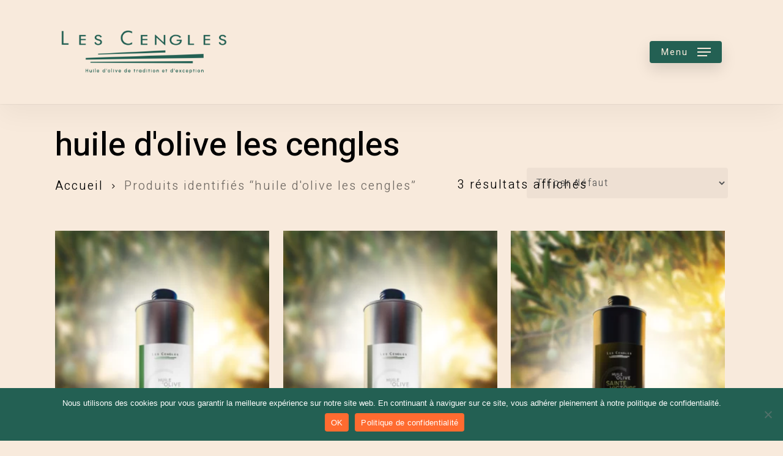

--- FILE ---
content_type: text/html; charset=UTF-8
request_url: https://moulinlescengles.fr/etiquette-produit/huile-dolive-les-cengles/
body_size: 14412
content:
<!doctype html>
<html lang="fr-FR" class="no-js">
<head>
	<meta charset="UTF-8">
	<meta name="viewport" content="width=device-width, initial-scale=1, maximum-scale=1, user-scalable=0" />
<!-- MapPress Easy Google Maps Version:2.95.9 (https://www.mappresspro.com) -->
<meta name='robots' content='index, follow, max-image-preview:large, max-snippet:-1, max-video-preview:-1' />

	<!-- This site is optimized with the Yoast SEO plugin v26.8 - https://yoast.com/product/yoast-seo-wordpress/ -->
	<title>Archives des huile d&#039;olive les cengles | MOULIN LES CENGLES | HUILE D&#039;OLIVE | ROUSSET</title>
	<link rel="canonical" href="https://moulinlescengles.fr/etiquette-produit/huile-dolive-les-cengles/" />
	<meta property="og:locale" content="fr_FR" />
	<meta property="og:type" content="article" />
	<meta property="og:title" content="Archives des huile d&#039;olive les cengles | MOULIN LES CENGLES | HUILE D&#039;OLIVE | ROUSSET" />
	<meta property="og:url" content="https://moulinlescengles.fr/etiquette-produit/huile-dolive-les-cengles/" />
	<meta property="og:site_name" content="MOULIN LES CENGLES | HUILE D&#039;OLIVE | ROUSSET" />
	<meta name="twitter:card" content="summary_large_image" />
	<script type="application/ld+json" class="yoast-schema-graph">{"@context":"https://schema.org","@graph":[{"@type":"CollectionPage","@id":"https://moulinlescengles.fr/etiquette-produit/huile-dolive-les-cengles/","url":"https://moulinlescengles.fr/etiquette-produit/huile-dolive-les-cengles/","name":"Archives des huile d'olive les cengles | MOULIN LES CENGLES | HUILE D&#039;OLIVE | ROUSSET","isPartOf":{"@id":"https://moulinlescengles.fr/#website"},"primaryImageOfPage":{"@id":"https://moulinlescengles.fr/etiquette-produit/huile-dolive-les-cengles/#primaryimage"},"image":{"@id":"https://moulinlescengles.fr/etiquette-produit/huile-dolive-les-cengles/#primaryimage"},"thumbnailUrl":"https://moulinlescengles.fr/wp-content/uploads/2023/07/fruite-vert-1L-IMG_7258_jpg-copy.webp","breadcrumb":{"@id":"https://moulinlescengles.fr/etiquette-produit/huile-dolive-les-cengles/#breadcrumb"},"inLanguage":"fr-FR"},{"@type":"ImageObject","inLanguage":"fr-FR","@id":"https://moulinlescengles.fr/etiquette-produit/huile-dolive-les-cengles/#primaryimage","url":"https://moulinlescengles.fr/wp-content/uploads/2023/07/fruite-vert-1L-IMG_7258_jpg-copy.webp","contentUrl":"https://moulinlescengles.fr/wp-content/uploads/2023/07/fruite-vert-1L-IMG_7258_jpg-copy.webp","width":726,"height":968,"caption":"Huile d'Olive Fruité Vert | Moulin Les Cengles | Aix-en-Provence | Bidon 1L"},{"@type":"BreadcrumbList","@id":"https://moulinlescengles.fr/etiquette-produit/huile-dolive-les-cengles/#breadcrumb","itemListElement":[{"@type":"ListItem","position":1,"name":"Accueil","item":"https://moulinlescengles.fr/"},{"@type":"ListItem","position":2,"name":"huile d'olive les cengles"}]},{"@type":"WebSite","@id":"https://moulinlescengles.fr/#website","url":"https://moulinlescengles.fr/","name":"MOULIN LES CENGLES | HUILE D'OLIVE | ROUSSET","description":"Moulin à Huile à Rousset | Huile d&#039;olive de Provence","publisher":{"@id":"https://moulinlescengles.fr/#organization"},"potentialAction":[{"@type":"SearchAction","target":{"@type":"EntryPoint","urlTemplate":"https://moulinlescengles.fr/?s={search_term_string}"},"query-input":{"@type":"PropertyValueSpecification","valueRequired":true,"valueName":"search_term_string"}}],"inLanguage":"fr-FR"},{"@type":"Organization","@id":"https://moulinlescengles.fr/#organization","name":"MOULIN LES CENGLES | HUILE D'OLIVE | ROUSSET","url":"https://moulinlescengles.fr/","logo":{"@type":"ImageObject","inLanguage":"fr-FR","@id":"https://moulinlescengles.fr/#/schema/logo/image/","url":"https://moulinlescengles.fr/wp-content/uploads/2022/10/logo-vert-site-ok.png","contentUrl":"https://moulinlescengles.fr/wp-content/uploads/2022/10/logo-vert-site-ok.png","width":1500,"height":388,"caption":"MOULIN LES CENGLES | HUILE D'OLIVE | ROUSSET"},"image":{"@id":"https://moulinlescengles.fr/#/schema/logo/image/"},"sameAs":["https://www.facebook.com/profile.php?id=100061948034796"]}]}</script>
	<!-- / Yoast SEO plugin. -->


<link rel='dns-prefetch' href='//fonts.googleapis.com' />
<link rel="alternate" type="application/rss+xml" title="MOULIN LES CENGLES | HUILE D&#039;OLIVE | ROUSSET &raquo; Flux" href="https://moulinlescengles.fr/feed/" />
<link rel="alternate" type="application/rss+xml" title="MOULIN LES CENGLES | HUILE D&#039;OLIVE | ROUSSET &raquo; Flux des commentaires" href="https://moulinlescengles.fr/comments/feed/" />
<link rel="alternate" type="application/rss+xml" title="Flux pour MOULIN LES CENGLES | HUILE D&#039;OLIVE | ROUSSET &raquo; huile d&#039;olive les cengles Étiquette" href="https://moulinlescengles.fr/etiquette-produit/huile-dolive-les-cengles/feed/" />
		<style>
			.lazyload,
			.lazyloading {
				max-width: 100%;
			}
		</style>
		<link rel="preload" href="https://moulinlescengles.fr/wp-content/themes/salient/css/fonts/icomoon.woff?v=1.6" as="font" type="font/woff" crossorigin="anonymous"><style id='wp-img-auto-sizes-contain-inline-css' type='text/css'>
img:is([sizes=auto i],[sizes^="auto," i]){contain-intrinsic-size:3000px 1500px}
/*# sourceURL=wp-img-auto-sizes-contain-inline-css */
</style>
<link rel='stylesheet' id='cookie-notice-front-css' href='https://moulinlescengles.fr/wp-content/plugins/cookie-notice/css/front.min.css?ver=2.5.11' type='text/css' media='all' />
<link rel='stylesheet' id='mappress-leaflet-css' href='https://moulinlescengles.fr/wp-content/plugins/mappress-google-maps-for-wordpress/lib/leaflet/leaflet.css?ver=1.7.1' type='text/css' media='all' />
<link rel='stylesheet' id='mappress-css' href='https://moulinlescengles.fr/wp-content/plugins/mappress-google-maps-for-wordpress/css/mappress.css?ver=2.95.9' type='text/css' media='all' />
<link rel='stylesheet' id='woocommerce-layout-css' href='https://moulinlescengles.fr/wp-content/plugins/woocommerce/assets/css/woocommerce-layout.css?ver=10.4.3' type='text/css' media='all' />
<link rel='stylesheet' id='woocommerce-smallscreen-css' href='https://moulinlescengles.fr/wp-content/plugins/woocommerce/assets/css/woocommerce-smallscreen.css?ver=10.4.3' type='text/css' media='only screen and (max-width: 768px)' />
<link rel='stylesheet' id='woocommerce-general-css' href='https://moulinlescengles.fr/wp-content/plugins/woocommerce/assets/css/woocommerce.css?ver=10.4.3' type='text/css' media='all' />
<style id='woocommerce-inline-inline-css' type='text/css'>
.woocommerce form .form-row .required { visibility: visible; }
/*# sourceURL=woocommerce-inline-inline-css */
</style>
<link rel='stylesheet' id='salient-grid-system-css' href='https://moulinlescengles.fr/wp-content/themes/salient/css/build/grid-system.css?ver=17.3.0' type='text/css' media='all' />
<link rel='stylesheet' id='main-styles-css' href='https://moulinlescengles.fr/wp-content/themes/salient/css/build/style.css?ver=17.3.0' type='text/css' media='all' />
<link rel='stylesheet' id='nectar-header-perma-transparent-css' href='https://moulinlescengles.fr/wp-content/themes/salient/css/build/header/header-perma-transparent.css?ver=17.3.0' type='text/css' media='all' />
<link rel='stylesheet' id='nectar_default_font_open_sans-css' href='https://fonts.googleapis.com/css?family=Open+Sans%3A300%2C400%2C600%2C700&#038;subset=latin%2Clatin-ext&#038;display=swap' type='text/css' media='all' />
<link rel='stylesheet' id='nectar-blog-auto-masonry-meta-overlaid-spaced-css' href='https://moulinlescengles.fr/wp-content/themes/salient/css/build/blog/auto-masonry-meta-overlaid-spaced.css?ver=17.3.0' type='text/css' media='all' />
<link rel='stylesheet' id='responsive-css' href='https://moulinlescengles.fr/wp-content/themes/salient/css/build/responsive.css?ver=17.3.0' type='text/css' media='all' />
<link rel='stylesheet' id='nectar-product-style-classic-css' href='https://moulinlescengles.fr/wp-content/themes/salient/css/build/third-party/woocommerce/product-style-classic.css?ver=17.3.0' type='text/css' media='all' />
<link rel='stylesheet' id='woocommerce-css' href='https://moulinlescengles.fr/wp-content/themes/salient/css/build/woocommerce.css?ver=17.3.0' type='text/css' media='all' />
<link rel='stylesheet' id='skin-material-css' href='https://moulinlescengles.fr/wp-content/themes/salient/css/build/skin-material.css?ver=17.3.0' type='text/css' media='all' />
<link rel='stylesheet' id='salient-wp-menu-dynamic-css' href='https://moulinlescengles.fr/wp-content/uploads/salient/menu-dynamic.css?ver=22201' type='text/css' media='all' />
<link rel='stylesheet' id='nectar-widget-posts-css' href='https://moulinlescengles.fr/wp-content/themes/salient/css/build/elements/widget-nectar-posts.css?ver=17.3.0' type='text/css' media='all' />
<link rel='stylesheet' id='dynamic-css-css' href='https://moulinlescengles.fr/wp-content/themes/salient/css/salient-dynamic-styles.css?ver=58336' type='text/css' media='all' />
<style id='dynamic-css-inline-css' type='text/css'>
#header-space{background-color:#f8eadc}@media only screen and (min-width:1000px){body #ajax-content-wrap.no-scroll{min-height:calc(100vh - 170px);height:calc(100vh - 170px)!important;}}@media only screen and (min-width:1000px){#page-header-wrap.fullscreen-header,#page-header-wrap.fullscreen-header #page-header-bg,html:not(.nectar-box-roll-loaded) .nectar-box-roll > #page-header-bg.fullscreen-header,.nectar_fullscreen_zoom_recent_projects,#nectar_fullscreen_rows:not(.afterLoaded) > div{height:calc(100vh - 169px);}.wpb_row.vc_row-o-full-height.top-level,.wpb_row.vc_row-o-full-height.top-level > .col.span_12{min-height:calc(100vh - 169px);}html:not(.nectar-box-roll-loaded) .nectar-box-roll > #page-header-bg.fullscreen-header{top:170px;}.nectar-slider-wrap[data-fullscreen="true"]:not(.loaded),.nectar-slider-wrap[data-fullscreen="true"]:not(.loaded) .swiper-container{height:calc(100vh - 168px)!important;}.admin-bar .nectar-slider-wrap[data-fullscreen="true"]:not(.loaded),.admin-bar .nectar-slider-wrap[data-fullscreen="true"]:not(.loaded) .swiper-container{height:calc(100vh - 168px - 32px)!important;}}.admin-bar[class*="page-template-template-no-header"] .wpb_row.vc_row-o-full-height.top-level,.admin-bar[class*="page-template-template-no-header"] .wpb_row.vc_row-o-full-height.top-level > .col.span_12{min-height:calc(100vh - 32px);}body[class*="page-template-template-no-header"] .wpb_row.vc_row-o-full-height.top-level,body[class*="page-template-template-no-header"] .wpb_row.vc_row-o-full-height.top-level > .col.span_12{min-height:100vh;}@media only screen and (max-width:999px){.using-mobile-browser #nectar_fullscreen_rows:not(.afterLoaded):not([data-mobile-disable="on"]) > div{height:calc(100vh - 196px);}.using-mobile-browser .wpb_row.vc_row-o-full-height.top-level,.using-mobile-browser .wpb_row.vc_row-o-full-height.top-level > .col.span_12,[data-permanent-transparent="1"].using-mobile-browser .wpb_row.vc_row-o-full-height.top-level,[data-permanent-transparent="1"].using-mobile-browser .wpb_row.vc_row-o-full-height.top-level > .col.span_12{min-height:calc(100vh - 196px);}html:not(.nectar-box-roll-loaded) .nectar-box-roll > #page-header-bg.fullscreen-header,.nectar_fullscreen_zoom_recent_projects,.nectar-slider-wrap[data-fullscreen="true"]:not(.loaded),.nectar-slider-wrap[data-fullscreen="true"]:not(.loaded) .swiper-container,#nectar_fullscreen_rows:not(.afterLoaded):not([data-mobile-disable="on"]) > div{height:calc(100vh - 143px);}.wpb_row.vc_row-o-full-height.top-level,.wpb_row.vc_row-o-full-height.top-level > .col.span_12{min-height:calc(100vh - 143px);}body[data-transparent-header="false"] #ajax-content-wrap.no-scroll{min-height:calc(100vh - 143px);height:calc(100vh - 143px);}}.post-type-archive-product.woocommerce .container-wrap,.tax-product_cat.woocommerce .container-wrap{background-color:#f6f6f6;}.woocommerce.single-product #single-meta{position:relative!important;top:0!important;margin:0;left:8px;height:auto;}.woocommerce.single-product #single-meta:after{display:block;content:" ";clear:both;height:1px;}.woocommerce ul.products li.product.material,.woocommerce-page ul.products li.product.material{background-color:#ffffff;}.woocommerce ul.products li.product.minimal .product-wrap,.woocommerce ul.products li.product.minimal .background-color-expand,.woocommerce-page ul.products li.product.minimal .product-wrap,.woocommerce-page ul.products li.product.minimal .background-color-expand{background-color:#ffffff;}#ajax-content-wrap .vc_row.inner_row.left_padding_200px .row_col_wrap_12_inner,.nectar-global-section .vc_row.inner_row.left_padding_200px .row_col_wrap_12_inner{padding-left:200px;}#ajax-content-wrap .vc_row.inner_row.right_padding_200px .row_col_wrap_12_inner,.nectar-global-section .vc_row.inner_row.right_padding_200px .row_col_wrap_12_inner{padding-right:200px;}.img-with-aniamtion-wrap.custom-width-30pct .inner{max-width:30%;}.img-with-aniamtion-wrap[data-max-width="custom"].center .inner{display:inline-block;}@media only screen and (max-width:690px){.divider-wrap.height_phone_25px > .divider{height:25px!important;}}@media only screen and (max-width:690px){.divider-wrap.height_phone_50px > .divider{height:50px!important;}}@media only screen and (max-width:690px){body .img-with-aniamtion-wrap.custom-width-phone-90pct .inner{max-width:90%;}}@media only screen and (max-width:690px){.wpb_row.reverse_columns_row_phone .row_col_wrap_12,.wpb_row.inner_row.reverse_columns_row_phone .row_col_wrap_12_inner{flex-direction:row-reverse;}.wpb_row.reverse_columns_column_phone .row_col_wrap_12,.wpb_row.inner_row.reverse_columns_column_phone .row_col_wrap_12_inner{flex-direction:column-reverse;}.wpb_row.reverse_columns_column_phone:not([data-column-margin="none"]):not(.full-width-content) > .row_col_wrap_12 > .wpb_column:last-of-type,.wpb_row:not(.full-width-content) .wpb_row.inner_row:not([data-column-margin="none"]).reverse_columns_column_phone .row_col_wrap_12_inner > .wpb_column:last-of-type{margin-bottom:25px;}.wpb_row.reverse_columns_column_phone:not([data-column-margin="none"]):not(.full-width-content) > .row_col_wrap_12 > .wpb_column:first-of-type,.wpb_row:not(.full-width-content) .wpb_row.inner_row:not([data-column-margin="none"]).reverse_columns_column_phone .row_col_wrap_12_inner > .wpb_column:first-of-type{margin-bottom:0;}}@media only screen and (max-width:690px){body #ajax-content-wrap .vc_row.inner_row.right_padding_phone_0px .row_col_wrap_12_inner{padding-right:0!important;}}@media only screen and (max-width:690px){body #ajax-content-wrap .vc_row.inner_row.left_padding_phone_0px .row_col_wrap_12_inner{padding-left:0!important;}}@media only screen and (max-width:690px){body .vc_row.bottom_padding_phone_0px{padding-bottom:0!important;}}@media only screen and (max-width:690px){body .vc_row.top_padding_phone_0px{padding-top:0!important;}}.screen-reader-text,.nectar-skip-to-content:not(:focus){border:0;clip:rect(1px,1px,1px,1px);clip-path:inset(50%);height:1px;margin:-1px;overflow:hidden;padding:0;position:absolute!important;width:1px;word-wrap:normal!important;}.row .col img:not([srcset]){width:auto;}.row .col img.img-with-animation.nectar-lazy:not([srcset]){width:100%;}
/*# sourceURL=dynamic-css-inline-css */
</style>
<link rel='stylesheet' id='salient-child-style-css' href='https://moulinlescengles.fr/wp-content/themes/salient-child/style.css?ver=17.3.0' type='text/css' media='all' />
<link rel='stylesheet' id='redux-google-fonts-salient_redux-css' href='https://fonts.googleapis.com/css?family=Heebo%3A500%2C400%2C300%2C600%7CCormorant+Garamond%3A400&#038;subset=latin&#038;display=swap&#038;ver=6.9' type='text/css' media='all' />
<script type="text/javascript" id="cookie-notice-front-js-before">
/* <![CDATA[ */
var cnArgs = {"ajaxUrl":"https:\/\/moulinlescengles.fr\/wp-admin\/admin-ajax.php","nonce":"046c5e4b43","hideEffect":"fade","position":"bottom","onScroll":false,"onScrollOffset":100,"onClick":false,"cookieName":"cookie_notice_accepted","cookieTime":2592000,"cookieTimeRejected":2592000,"globalCookie":false,"redirection":false,"cache":false,"revokeCookies":false,"revokeCookiesOpt":"automatic"};

//# sourceURL=cookie-notice-front-js-before
/* ]]> */
</script>
<script type="text/javascript" src="https://moulinlescengles.fr/wp-content/plugins/cookie-notice/js/front.min.js?ver=2.5.11" id="cookie-notice-front-js"></script>
<script type="text/javascript" src="https://moulinlescengles.fr/wp-includes/js/jquery/jquery.min.js?ver=3.7.1" id="jquery-core-js"></script>
<script type="text/javascript" src="https://moulinlescengles.fr/wp-includes/js/jquery/jquery-migrate.min.js?ver=3.4.1" id="jquery-migrate-js"></script>
<script type="text/javascript" src="https://moulinlescengles.fr/wp-content/plugins/woocommerce/assets/js/jquery-blockui/jquery.blockUI.min.js?ver=2.7.0-wc.10.4.3" id="wc-jquery-blockui-js" defer="defer" data-wp-strategy="defer"></script>
<script type="text/javascript" id="wc-add-to-cart-js-extra">
/* <![CDATA[ */
var wc_add_to_cart_params = {"ajax_url":"/wp-admin/admin-ajax.php","wc_ajax_url":"/?wc-ajax=%%endpoint%%","i18n_view_cart":"Voir le panier","cart_url":"https://moulinlescengles.fr/panier/","is_cart":"","cart_redirect_after_add":"no"};
//# sourceURL=wc-add-to-cart-js-extra
/* ]]> */
</script>
<script type="text/javascript" src="https://moulinlescengles.fr/wp-content/plugins/woocommerce/assets/js/frontend/add-to-cart.min.js?ver=10.4.3" id="wc-add-to-cart-js" defer="defer" data-wp-strategy="defer"></script>
<script type="text/javascript" src="https://moulinlescengles.fr/wp-content/plugins/woocommerce/assets/js/js-cookie/js.cookie.min.js?ver=2.1.4-wc.10.4.3" id="wc-js-cookie-js" defer="defer" data-wp-strategy="defer"></script>
<script type="text/javascript" id="woocommerce-js-extra">
/* <![CDATA[ */
var woocommerce_params = {"ajax_url":"/wp-admin/admin-ajax.php","wc_ajax_url":"/?wc-ajax=%%endpoint%%","i18n_password_show":"Afficher le mot de passe","i18n_password_hide":"Masquer le mot de passe"};
//# sourceURL=woocommerce-js-extra
/* ]]> */
</script>
<script type="text/javascript" src="https://moulinlescengles.fr/wp-content/plugins/woocommerce/assets/js/frontend/woocommerce.min.js?ver=10.4.3" id="woocommerce-js" defer="defer" data-wp-strategy="defer"></script>
<script></script><link rel="https://api.w.org/" href="https://moulinlescengles.fr/wp-json/" /><link rel="alternate" title="JSON" type="application/json" href="https://moulinlescengles.fr/wp-json/wp/v2/product_tag/41" /><link rel="EditURI" type="application/rsd+xml" title="RSD" href="https://moulinlescengles.fr/xmlrpc.php?rsd" />
<meta name="generator" content="WordPress 6.9" />
<meta name="generator" content="WooCommerce 10.4.3" />
		<script>
			document.documentElement.className = document.documentElement.className.replace('no-js', 'js');
		</script>
				<style>
			.no-js img.lazyload {
				display: none;
			}

			figure.wp-block-image img.lazyloading {
				min-width: 150px;
			}

			.lazyload,
			.lazyloading {
				--smush-placeholder-width: 100px;
				--smush-placeholder-aspect-ratio: 1/1;
				width: var(--smush-image-width, var(--smush-placeholder-width)) !important;
				aspect-ratio: var(--smush-image-aspect-ratio, var(--smush-placeholder-aspect-ratio)) !important;
			}

						.lazyload, .lazyloading {
				opacity: 0;
			}

			.lazyloaded {
				opacity: 1;
				transition: opacity 400ms;
				transition-delay: 0ms;
			}

					</style>
		<script type="text/javascript"> var root = document.getElementsByTagName( "html" )[0]; root.setAttribute( "class", "js" ); </script>	<noscript><style>.woocommerce-product-gallery{ opacity: 1 !important; }</style></noscript>
	<meta name="generator" content="Powered by WPBakery Page Builder - drag and drop page builder for WordPress."/>
<link rel="icon" href="https://moulinlescengles.fr/wp-content/uploads/2022/10/cropped-favicon-les-cengles-32x32.jpg" sizes="32x32" />
<link rel="icon" href="https://moulinlescengles.fr/wp-content/uploads/2022/10/cropped-favicon-les-cengles-192x192.jpg" sizes="192x192" />
<link rel="apple-touch-icon" href="https://moulinlescengles.fr/wp-content/uploads/2022/10/cropped-favicon-les-cengles-180x180.jpg" />
<meta name="msapplication-TileImage" content="https://moulinlescengles.fr/wp-content/uploads/2022/10/cropped-favicon-les-cengles-270x270.jpg" />
<noscript><style> .wpb_animate_when_almost_visible { opacity: 1; }</style></noscript><style id='global-styles-inline-css' type='text/css'>
:root{--wp--preset--aspect-ratio--square: 1;--wp--preset--aspect-ratio--4-3: 4/3;--wp--preset--aspect-ratio--3-4: 3/4;--wp--preset--aspect-ratio--3-2: 3/2;--wp--preset--aspect-ratio--2-3: 2/3;--wp--preset--aspect-ratio--16-9: 16/9;--wp--preset--aspect-ratio--9-16: 9/16;--wp--preset--color--black: #000000;--wp--preset--color--cyan-bluish-gray: #abb8c3;--wp--preset--color--white: #ffffff;--wp--preset--color--pale-pink: #f78da7;--wp--preset--color--vivid-red: #cf2e2e;--wp--preset--color--luminous-vivid-orange: #ff6900;--wp--preset--color--luminous-vivid-amber: #fcb900;--wp--preset--color--light-green-cyan: #7bdcb5;--wp--preset--color--vivid-green-cyan: #00d084;--wp--preset--color--pale-cyan-blue: #8ed1fc;--wp--preset--color--vivid-cyan-blue: #0693e3;--wp--preset--color--vivid-purple: #9b51e0;--wp--preset--gradient--vivid-cyan-blue-to-vivid-purple: linear-gradient(135deg,rgb(6,147,227) 0%,rgb(155,81,224) 100%);--wp--preset--gradient--light-green-cyan-to-vivid-green-cyan: linear-gradient(135deg,rgb(122,220,180) 0%,rgb(0,208,130) 100%);--wp--preset--gradient--luminous-vivid-amber-to-luminous-vivid-orange: linear-gradient(135deg,rgb(252,185,0) 0%,rgb(255,105,0) 100%);--wp--preset--gradient--luminous-vivid-orange-to-vivid-red: linear-gradient(135deg,rgb(255,105,0) 0%,rgb(207,46,46) 100%);--wp--preset--gradient--very-light-gray-to-cyan-bluish-gray: linear-gradient(135deg,rgb(238,238,238) 0%,rgb(169,184,195) 100%);--wp--preset--gradient--cool-to-warm-spectrum: linear-gradient(135deg,rgb(74,234,220) 0%,rgb(151,120,209) 20%,rgb(207,42,186) 40%,rgb(238,44,130) 60%,rgb(251,105,98) 80%,rgb(254,248,76) 100%);--wp--preset--gradient--blush-light-purple: linear-gradient(135deg,rgb(255,206,236) 0%,rgb(152,150,240) 100%);--wp--preset--gradient--blush-bordeaux: linear-gradient(135deg,rgb(254,205,165) 0%,rgb(254,45,45) 50%,rgb(107,0,62) 100%);--wp--preset--gradient--luminous-dusk: linear-gradient(135deg,rgb(255,203,112) 0%,rgb(199,81,192) 50%,rgb(65,88,208) 100%);--wp--preset--gradient--pale-ocean: linear-gradient(135deg,rgb(255,245,203) 0%,rgb(182,227,212) 50%,rgb(51,167,181) 100%);--wp--preset--gradient--electric-grass: linear-gradient(135deg,rgb(202,248,128) 0%,rgb(113,206,126) 100%);--wp--preset--gradient--midnight: linear-gradient(135deg,rgb(2,3,129) 0%,rgb(40,116,252) 100%);--wp--preset--font-size--small: 13px;--wp--preset--font-size--medium: 20px;--wp--preset--font-size--large: 36px;--wp--preset--font-size--x-large: 42px;--wp--preset--spacing--20: 0.44rem;--wp--preset--spacing--30: 0.67rem;--wp--preset--spacing--40: 1rem;--wp--preset--spacing--50: 1.5rem;--wp--preset--spacing--60: 2.25rem;--wp--preset--spacing--70: 3.38rem;--wp--preset--spacing--80: 5.06rem;--wp--preset--shadow--natural: 6px 6px 9px rgba(0, 0, 0, 0.2);--wp--preset--shadow--deep: 12px 12px 50px rgba(0, 0, 0, 0.4);--wp--preset--shadow--sharp: 6px 6px 0px rgba(0, 0, 0, 0.2);--wp--preset--shadow--outlined: 6px 6px 0px -3px rgb(255, 255, 255), 6px 6px rgb(0, 0, 0);--wp--preset--shadow--crisp: 6px 6px 0px rgb(0, 0, 0);}:root { --wp--style--global--content-size: 1300px;--wp--style--global--wide-size: 1300px; }:where(body) { margin: 0; }.wp-site-blocks > .alignleft { float: left; margin-right: 2em; }.wp-site-blocks > .alignright { float: right; margin-left: 2em; }.wp-site-blocks > .aligncenter { justify-content: center; margin-left: auto; margin-right: auto; }:where(.is-layout-flex){gap: 0.5em;}:where(.is-layout-grid){gap: 0.5em;}.is-layout-flow > .alignleft{float: left;margin-inline-start: 0;margin-inline-end: 2em;}.is-layout-flow > .alignright{float: right;margin-inline-start: 2em;margin-inline-end: 0;}.is-layout-flow > .aligncenter{margin-left: auto !important;margin-right: auto !important;}.is-layout-constrained > .alignleft{float: left;margin-inline-start: 0;margin-inline-end: 2em;}.is-layout-constrained > .alignright{float: right;margin-inline-start: 2em;margin-inline-end: 0;}.is-layout-constrained > .aligncenter{margin-left: auto !important;margin-right: auto !important;}.is-layout-constrained > :where(:not(.alignleft):not(.alignright):not(.alignfull)){max-width: var(--wp--style--global--content-size);margin-left: auto !important;margin-right: auto !important;}.is-layout-constrained > .alignwide{max-width: var(--wp--style--global--wide-size);}body .is-layout-flex{display: flex;}.is-layout-flex{flex-wrap: wrap;align-items: center;}.is-layout-flex > :is(*, div){margin: 0;}body .is-layout-grid{display: grid;}.is-layout-grid > :is(*, div){margin: 0;}body{padding-top: 0px;padding-right: 0px;padding-bottom: 0px;padding-left: 0px;}:root :where(.wp-element-button, .wp-block-button__link){background-color: #32373c;border-width: 0;color: #fff;font-family: inherit;font-size: inherit;font-style: inherit;font-weight: inherit;letter-spacing: inherit;line-height: inherit;padding-top: calc(0.667em + 2px);padding-right: calc(1.333em + 2px);padding-bottom: calc(0.667em + 2px);padding-left: calc(1.333em + 2px);text-decoration: none;text-transform: inherit;}.has-black-color{color: var(--wp--preset--color--black) !important;}.has-cyan-bluish-gray-color{color: var(--wp--preset--color--cyan-bluish-gray) !important;}.has-white-color{color: var(--wp--preset--color--white) !important;}.has-pale-pink-color{color: var(--wp--preset--color--pale-pink) !important;}.has-vivid-red-color{color: var(--wp--preset--color--vivid-red) !important;}.has-luminous-vivid-orange-color{color: var(--wp--preset--color--luminous-vivid-orange) !important;}.has-luminous-vivid-amber-color{color: var(--wp--preset--color--luminous-vivid-amber) !important;}.has-light-green-cyan-color{color: var(--wp--preset--color--light-green-cyan) !important;}.has-vivid-green-cyan-color{color: var(--wp--preset--color--vivid-green-cyan) !important;}.has-pale-cyan-blue-color{color: var(--wp--preset--color--pale-cyan-blue) !important;}.has-vivid-cyan-blue-color{color: var(--wp--preset--color--vivid-cyan-blue) !important;}.has-vivid-purple-color{color: var(--wp--preset--color--vivid-purple) !important;}.has-black-background-color{background-color: var(--wp--preset--color--black) !important;}.has-cyan-bluish-gray-background-color{background-color: var(--wp--preset--color--cyan-bluish-gray) !important;}.has-white-background-color{background-color: var(--wp--preset--color--white) !important;}.has-pale-pink-background-color{background-color: var(--wp--preset--color--pale-pink) !important;}.has-vivid-red-background-color{background-color: var(--wp--preset--color--vivid-red) !important;}.has-luminous-vivid-orange-background-color{background-color: var(--wp--preset--color--luminous-vivid-orange) !important;}.has-luminous-vivid-amber-background-color{background-color: var(--wp--preset--color--luminous-vivid-amber) !important;}.has-light-green-cyan-background-color{background-color: var(--wp--preset--color--light-green-cyan) !important;}.has-vivid-green-cyan-background-color{background-color: var(--wp--preset--color--vivid-green-cyan) !important;}.has-pale-cyan-blue-background-color{background-color: var(--wp--preset--color--pale-cyan-blue) !important;}.has-vivid-cyan-blue-background-color{background-color: var(--wp--preset--color--vivid-cyan-blue) !important;}.has-vivid-purple-background-color{background-color: var(--wp--preset--color--vivid-purple) !important;}.has-black-border-color{border-color: var(--wp--preset--color--black) !important;}.has-cyan-bluish-gray-border-color{border-color: var(--wp--preset--color--cyan-bluish-gray) !important;}.has-white-border-color{border-color: var(--wp--preset--color--white) !important;}.has-pale-pink-border-color{border-color: var(--wp--preset--color--pale-pink) !important;}.has-vivid-red-border-color{border-color: var(--wp--preset--color--vivid-red) !important;}.has-luminous-vivid-orange-border-color{border-color: var(--wp--preset--color--luminous-vivid-orange) !important;}.has-luminous-vivid-amber-border-color{border-color: var(--wp--preset--color--luminous-vivid-amber) !important;}.has-light-green-cyan-border-color{border-color: var(--wp--preset--color--light-green-cyan) !important;}.has-vivid-green-cyan-border-color{border-color: var(--wp--preset--color--vivid-green-cyan) !important;}.has-pale-cyan-blue-border-color{border-color: var(--wp--preset--color--pale-cyan-blue) !important;}.has-vivid-cyan-blue-border-color{border-color: var(--wp--preset--color--vivid-cyan-blue) !important;}.has-vivid-purple-border-color{border-color: var(--wp--preset--color--vivid-purple) !important;}.has-vivid-cyan-blue-to-vivid-purple-gradient-background{background: var(--wp--preset--gradient--vivid-cyan-blue-to-vivid-purple) !important;}.has-light-green-cyan-to-vivid-green-cyan-gradient-background{background: var(--wp--preset--gradient--light-green-cyan-to-vivid-green-cyan) !important;}.has-luminous-vivid-amber-to-luminous-vivid-orange-gradient-background{background: var(--wp--preset--gradient--luminous-vivid-amber-to-luminous-vivid-orange) !important;}.has-luminous-vivid-orange-to-vivid-red-gradient-background{background: var(--wp--preset--gradient--luminous-vivid-orange-to-vivid-red) !important;}.has-very-light-gray-to-cyan-bluish-gray-gradient-background{background: var(--wp--preset--gradient--very-light-gray-to-cyan-bluish-gray) !important;}.has-cool-to-warm-spectrum-gradient-background{background: var(--wp--preset--gradient--cool-to-warm-spectrum) !important;}.has-blush-light-purple-gradient-background{background: var(--wp--preset--gradient--blush-light-purple) !important;}.has-blush-bordeaux-gradient-background{background: var(--wp--preset--gradient--blush-bordeaux) !important;}.has-luminous-dusk-gradient-background{background: var(--wp--preset--gradient--luminous-dusk) !important;}.has-pale-ocean-gradient-background{background: var(--wp--preset--gradient--pale-ocean) !important;}.has-electric-grass-gradient-background{background: var(--wp--preset--gradient--electric-grass) !important;}.has-midnight-gradient-background{background: var(--wp--preset--gradient--midnight) !important;}.has-small-font-size{font-size: var(--wp--preset--font-size--small) !important;}.has-medium-font-size{font-size: var(--wp--preset--font-size--medium) !important;}.has-large-font-size{font-size: var(--wp--preset--font-size--large) !important;}.has-x-large-font-size{font-size: var(--wp--preset--font-size--x-large) !important;}
/*# sourceURL=global-styles-inline-css */
</style>
<link rel='stylesheet' id='wc-stripe-blocks-checkout-style-css' href='https://moulinlescengles.fr/wp-content/plugins/woocommerce-gateway-stripe/build/upe-blocks.css?ver=5149cca93b0373758856' type='text/css' media='all' />
<link rel='stylesheet' id='wc-blocks-style-css' href='https://moulinlescengles.fr/wp-content/plugins/woocommerce/assets/client/blocks/wc-blocks.css?ver=wc-10.4.3' type='text/css' media='all' />
<link rel='stylesheet' id='js_composer_front-css' href='https://moulinlescengles.fr/wp-content/themes/salient/css/build/plugins/js_composer.css?ver=17.3.0' type='text/css' media='all' />
<link data-pagespeed-no-defer data-nowprocket data-wpacu-skip data-no-optimize data-noptimize rel='stylesheet' id='main-styles-non-critical-css' href='https://moulinlescengles.fr/wp-content/themes/salient/css/build/style-non-critical.css?ver=17.3.0' type='text/css' media='all' />
<link rel='stylesheet' id='font-awesome-css' href='https://moulinlescengles.fr/wp-content/themes/salient/css/font-awesome.min.css?ver=4.7.1' type='text/css' media='all' />
<link data-pagespeed-no-defer data-nowprocket data-wpacu-skip data-no-optimize data-noptimize rel='stylesheet' id='nectar-woocommerce-non-critical-css' href='https://moulinlescengles.fr/wp-content/themes/salient/css/build/third-party/woocommerce/woocommerce-non-critical.css?ver=17.3.0' type='text/css' media='all' />
<link data-pagespeed-no-defer data-nowprocket data-wpacu-skip data-no-optimize data-noptimize rel='stylesheet' id='fancyBox-css' href='https://moulinlescengles.fr/wp-content/themes/salient/css/build/plugins/jquery.fancybox.css?ver=3.3.1' type='text/css' media='all' />
<link data-pagespeed-no-defer data-nowprocket data-wpacu-skip data-no-optimize data-noptimize rel='stylesheet' id='nectar-ocm-core-css' href='https://moulinlescengles.fr/wp-content/themes/salient/css/build/off-canvas/core.css?ver=17.3.0' type='text/css' media='all' />
<link data-pagespeed-no-defer data-nowprocket data-wpacu-skip data-no-optimize data-noptimize rel='stylesheet' id='nectar-ocm-slide-out-right-hover-css' href='https://moulinlescengles.fr/wp-content/themes/salient/css/build/off-canvas/slide-out-right-hover.css?ver=17.3.0' type='text/css' media='all' />
</head><body class="archive tax-product_tag term-huile-dolive-les-cengles term-41 wp-theme-salient wp-child-theme-salient-child theme-salient cookies-not-set woocommerce woocommerce-page woocommerce-no-js material wpb-js-composer js-comp-ver-8.4.1 vc_responsive" data-footer-reveal="false" data-footer-reveal-shadow="none" data-header-format="default" data-body-border="off" data-boxed-style="" data-header-breakpoint="1000" data-dropdown-style="minimal" data-cae="easeOutCubic" data-cad="1050" data-megamenu-width="contained" data-aie="fade-in" data-ls="fancybox" data-apte="standard" data-hhun="1" data-fancy-form-rcs="default" data-form-style="default" data-form-submit="regular" data-is="minimal" data-button-style="slightly_rounded_shadow" data-user-account-button="false" data-flex-cols="true" data-col-gap="50px" data-header-inherit-rc="false" data-header-search="false" data-animated-anchors="true" data-ajax-transitions="false" data-full-width-header="true" data-slide-out-widget-area="true" data-slide-out-widget-area-style="slide-out-from-right-hover" data-user-set-ocm="1" data-loading-animation="none" data-bg-header="false" data-responsive="1" data-ext-responsive="true" data-ext-padding="90" data-header-resize="0" data-header-color="custom" data-cart="false" data-remove-m-parallax="" data-remove-m-video-bgs="" data-m-animate="1" data-force-header-trans-color="light" data-smooth-scrolling="0" data-permanent-transparent="false" >
	
	<script type="text/javascript">
	 (function(window, document) {

		document.documentElement.classList.remove("no-js");

		if(navigator.userAgent.match(/(Android|iPod|iPhone|iPad|BlackBerry|IEMobile|Opera Mini)/)) {
			document.body.className += " using-mobile-browser mobile ";
		}
		if(navigator.userAgent.match(/Mac/) && navigator.maxTouchPoints && navigator.maxTouchPoints > 2) {
			document.body.className += " using-ios-device ";
		}

		if( !("ontouchstart" in window) ) {

			var body = document.querySelector("body");
			var winW = window.innerWidth;
			var bodyW = body.clientWidth;

			if (winW > bodyW + 4) {
				body.setAttribute("style", "--scroll-bar-w: " + (winW - bodyW - 4) + "px");
			} else {
				body.setAttribute("style", "--scroll-bar-w: 0px");
			}
		}

	 })(window, document);
   </script><a href="#ajax-content-wrap" class="nectar-skip-to-content">Skip to main content</a><div class="ocm-effect-wrap"><div class="ocm-effect-wrap-inner">	
	<div id="header-space"  data-header-mobile-fixed='1'></div> 
	
		<div id="header-outer" data-has-menu="false" data-has-buttons="yes" data-header-button_style="shadow_hover_scale" data-using-pr-menu="false" data-mobile-fixed="1" data-ptnm="false" data-lhe="animated_underline" data-user-set-bg="#f8eadc" data-format="default" data-permanent-transparent="false" data-megamenu-rt="0" data-remove-fixed="0" data-header-resize="0" data-cart="false" data-transparency-option="" data-box-shadow="large-line" data-shrink-num="50" data-using-secondary="0" data-using-logo="1" data-logo-height="70" data-m-logo-height="120" data-padding="50" data-full-width="true" data-condense="false" >
		
<div id="search-outer" class="nectar">
	<div id="search">
		<div class="container">
			 <div id="search-box">
				 <div class="inner-wrap">
					 <div class="col span_12">
						  <form role="search" action="https://moulinlescengles.fr/" method="GET">
														 <input type="text" name="s"  value="" aria-label="Search" placeholder="Search" />
							 
						<span>Hit enter to search or ESC to close</span>
												</form>
					</div><!--/span_12-->
				</div><!--/inner-wrap-->
			 </div><!--/search-box-->
			 <div id="close"><a href="#" role="button"><span class="screen-reader-text">Close Search</span>
				<span class="close-wrap"> <span class="close-line close-line1" role="presentation"></span> <span class="close-line close-line2" role="presentation"></span> </span>				 </a></div>
		 </div><!--/container-->
	</div><!--/search-->
</div><!--/search-outer-->

<header id="top" role="banner">
	<div class="container">
		<div class="row">
			<div class="col span_3">
								<a id="logo" href="https://moulinlescengles.fr" data-supplied-ml-starting-dark="true" data-supplied-ml-starting="true" data-supplied-ml="true" >
					<img class="stnd skip-lazy default-logo" width="1500" height="388" alt="MOULIN LES CENGLES | HUILE D&#039;OLIVE | ROUSSET" src="https://moulinlescengles.fr/wp-content/uploads/2022/10/logo-vert-site-ok.png" srcset="https://moulinlescengles.fr/wp-content/uploads/2022/10/logo-vert-site-ok.png 1x, https://moulinlescengles.fr/wp-content/uploads/2022/10/logo-vert-site-ok.png 2x" /><img class="mobile-only-logo skip-lazy" alt="MOULIN LES CENGLES | HUILE D&#039;OLIVE | ROUSSET" width="1500" height="388" src="https://moulinlescengles.fr/wp-content/uploads/2022/10/logo-blanc-site-ok.png" />				</a>
							</div><!--/span_3-->

			<div class="col span_9 col_last">
									<div class="nectar-mobile-only mobile-header"><div class="inner"></div></div>
													<div class="slide-out-widget-area-toggle mobile-icon slide-out-from-right-hover" data-custom-color="true" data-icon-animation="simple-transform">
						<div> <a href="#slide-out-widget-area" role="button" aria-label="Navigation Menu" aria-expanded="false" class="closed using-label">
							<i class="label">Menu</i><span aria-hidden="true"> <i class="lines-button x2"> <i class="lines"></i> </i> </span>						</a></div>
					</div>
				
									<nav aria-label="Main Menu">
													<ul class="sf-menu">
								<li class="no-menu-assigned"><a href="#"></a></li>							</ul>
													<ul class="buttons sf-menu" data-user-set-ocm="1">

								<li class="slide-out-widget-area-toggle" data-icon-animation="simple-transform" data-custom-color="true"><div> <a href="#slide-out-widget-area" aria-label="Navigation Menu" aria-expanded="false" role="button" class="closed using-label"> <i class="label">Menu</i><span aria-hidden="true"> <i class="lines-button x2"> <i class="lines"></i> </i> </span> </a> </div></li>
							</ul>
						
					</nav>

					
				</div><!--/span_9-->

				
			</div><!--/row-->
					</div><!--/container-->
	</header>		
	</div>
		<div id="ajax-content-wrap">
<div class="container-wrap" data-midnight="dark" role="main"><div class="container main-content"><div class="row"><div class="nectar-shop-header"><h1 class="page-title">huile d'olive les cengles</h1><form class="woocommerce-ordering" method="get">
		<select
		name="orderby"
		class="orderby"
					aria-label="Commande"
			>
					<option value="menu_order"  selected='selected'>Tri par défaut</option>
					<option value="popularity" >Tri par popularité</option>
					<option value="date" >Tri du plus récent au plus ancien</option>
					<option value="price" >Tri par tarif croissant</option>
					<option value="price-desc" >Tri par tarif décroissant</option>
			</select>
	<input type="hidden" name="paged" value="1" />
	</form>
<p class="woocommerce-result-count" role="alert" aria-relevant="all" >
	3 résultats affichés</p>
<nav class="woocommerce-breadcrumb" itemprop="breadcrumb"><span><a href="https://moulinlescengles.fr">Accueil</a></span> <i class="fa fa-angle-right"></i> <span>Produits identifiés &ldquo;huile d&#039;olive les cengles&rdquo;</span></nav></div><header class="woocommerce-products-header">
	
	</header>
<div class="woocommerce-notices-wrapper"></div>
  <ul class="products columns-4" data-n-lazy="off" data-rm-m-hover="off" data-n-desktop-columns="4" data-n-desktop-small-columns="3" data-n-tablet-columns="default" data-n-phone-columns="default" data-product-style="classic">



	<li class="classic product type-product post-2151 status-publish first instock product_cat-fruite-vert product_cat-huile-dolive product_tag-agriculture-biologique product_tag-appellation-huile-dolive-aix-en-provence-protegee product_tag-domaine-les-cengles product_tag-fruite-vert product_tag-huile-dolive-bio product_tag-huile-dolive-de-provence product_tag-huile-dolive-fruite-vert product_tag-huile-dolive-les-cengles product_tag-moulin-les-cengles has-post-thumbnail taxable shipping-taxable purchasable product-type-variable" >


	

			   <div class="product-wrap">
			<a href="https://moulinlescengles.fr/produit/huile-dolive-fruite-vert/" aria-label="Huile d&#039;Olive Fruité Vert"><img width="300" height="400" src="https://moulinlescengles.fr/wp-content/uploads/2023/07/fruite-vert-1L-IMG_7258_jpg-copy-300x400.webp" class="attachment-woocommerce_thumbnail size-woocommerce_thumbnail" alt="Huile d&#039;Olive Fruité Vert | Moulin Les Cengles | Aix-en-Provence | Bidon 1L" decoding="async" fetchpriority="high" srcset="https://moulinlescengles.fr/wp-content/uploads/2023/07/fruite-vert-1L-IMG_7258_jpg-copy-300x400.webp 300w, https://moulinlescengles.fr/wp-content/uploads/2023/07/fruite-vert-1L-IMG_7258_jpg-copy-600x800.webp 600w, https://moulinlescengles.fr/wp-content/uploads/2023/07/fruite-vert-1L-IMG_7258_jpg-copy-225x300.webp 225w, https://moulinlescengles.fr/wp-content/uploads/2023/07/fruite-vert-1L-IMG_7258_jpg-copy.webp 726w" sizes="(max-width: 300px) 100vw, 300px" /></a>
			<div class="product-add-to-cart" data-nectar-quickview="false"><a href="https://moulinlescengles.fr/produit/huile-dolive-fruite-vert/" aria-describedby="woocommerce_loop_add_to_cart_link_describedby_2151" data-quantity="1" class="button product_type_variable add_to_cart_button" data-product_id="2151" data-product_sku="" aria-label="Sélectionner les options pour &ldquo;Huile d&#039;Olive Fruité Vert&rdquo;" rel="nofollow">Choix des options</a>	<span id="woocommerce_loop_add_to_cart_link_describedby_2151" class="screen-reader-text">
		Ce produit a plusieurs variations. Les options peuvent être choisies sur la page du produit	</span>
</div>		   </div>
				
	  

		<h2 class="woocommerce-loop-product__title">Huile d&rsquo;Olive Fruité Vert</h2>
	<span class="price">A partir de <span class="woocommerce-Price-amount amount"><bdi>15,00<span class="woocommerce-Price-currencySymbol">&euro;</span></bdi></span></span>

	

	
</li>
	<li class="classic product type-product post-2100 status-publish instock product_cat-huile-dolive product_cat-maturee product_tag-domaine-les-cengles product_tag-huile-dolive-aix-en-provence product_tag-huile-dolive-de-provence product_tag-huile-dolive-les-cengles product_tag-huile-dolive-maturee product_tag-huiles-dolive-moulin-les-cengles product_tag-maturation-des-olives product_tag-moulin-les-cengles has-post-thumbnail taxable shipping-taxable purchasable product-type-variable" >


	

			   <div class="product-wrap">
			<a href="https://moulinlescengles.fr/produit/huile-dolive-maturee/" aria-label="Huile d&#039;Olive Maturée"><img width="300" height="400" data-src="https://moulinlescengles.fr/wp-content/uploads/2023/07/MATUREE-1L-IMG_7258_jpg-copy-300x400.webp" class="attachment-woocommerce_thumbnail size-woocommerce_thumbnail lazyload" alt="Huile d&#039;Olive Maturée | Moulin Les Cengles | Aix-en-Provence | Bidon 1L" decoding="async" data-srcset="https://moulinlescengles.fr/wp-content/uploads/2023/07/MATUREE-1L-IMG_7258_jpg-copy-300x400.webp 300w, https://moulinlescengles.fr/wp-content/uploads/2023/07/MATUREE-1L-IMG_7258_jpg-copy-600x800.webp 600w, https://moulinlescengles.fr/wp-content/uploads/2023/07/MATUREE-1L-IMG_7258_jpg-copy-225x300.webp 225w, https://moulinlescengles.fr/wp-content/uploads/2023/07/MATUREE-1L-IMG_7258_jpg-copy.webp 726w" data-sizes="(max-width: 300px) 100vw, 300px" src="[data-uri]" style="--smush-placeholder-width: 300px; --smush-placeholder-aspect-ratio: 300/400;" /></a>
			<div class="product-add-to-cart" data-nectar-quickview="false"><a href="https://moulinlescengles.fr/produit/huile-dolive-maturee/" aria-describedby="woocommerce_loop_add_to_cart_link_describedby_2100" data-quantity="1" class="button product_type_variable add_to_cart_button" data-product_id="2100" data-product_sku="" aria-label="Sélectionner les options pour &ldquo;Huile d&#039;Olive Maturée&rdquo;" rel="nofollow">Choix des options</a>	<span id="woocommerce_loop_add_to_cart_link_describedby_2100" class="screen-reader-text">
		Ce produit a plusieurs variations. Les options peuvent être choisies sur la page du produit	</span>
</div>		   </div>
				
	  

		<h2 class="woocommerce-loop-product__title">Huile d&rsquo;Olive Maturée</h2>
	<span class="price">A partir de <span class="woocommerce-Price-amount amount"><bdi>18,00<span class="woocommerce-Price-currencySymbol">&euro;</span></bdi></span></span>

	

	
</li>
	<li class="classic product type-product post-2105 status-publish instock product_cat-huile-dolive product_cat-sainte-victoire product_tag-appellation-huile-dolive-dorigine-aix-en-provence-protegee product_tag-domaine-les-cengles product_tag-huile-dolive-de-provence product_tag-huile-dolive-les-cengles product_tag-huile-dolive-sainte-victoire product_tag-huile-de-provence product_tag-huiles-dolive-de-provence product_tag-huiles-dolive-moulin-les-cengles product_tag-moulin-les-cengles product_tag-provence has-post-thumbnail taxable shipping-taxable purchasable product-type-variable" >


	

			   <div class="product-wrap">
			<a href="https://moulinlescengles.fr/produit/huile-dolive-sainte-victoire/" aria-label="Huile d&#039;Olive Sainte Victoire"><img width="300" height="400" data-src="https://moulinlescengles.fr/wp-content/uploads/2023/07/SAINTE-VICTORIE-1L-IMG_7266_jpg-copy-300x400.webp" class="attachment-woocommerce_thumbnail size-woocommerce_thumbnail lazyload" alt="Huile d&#039;Olive Sainte Victoire | Domaine Les Cengles | Aix-en-Provence | Bidon 1L" decoding="async" data-srcset="https://moulinlescengles.fr/wp-content/uploads/2023/07/SAINTE-VICTORIE-1L-IMG_7266_jpg-copy-300x400.webp 300w, https://moulinlescengles.fr/wp-content/uploads/2023/07/SAINTE-VICTORIE-1L-IMG_7266_jpg-copy-600x800.webp 600w, https://moulinlescengles.fr/wp-content/uploads/2023/07/SAINTE-VICTORIE-1L-IMG_7266_jpg-copy-225x300.webp 225w, https://moulinlescengles.fr/wp-content/uploads/2023/07/SAINTE-VICTORIE-1L-IMG_7266_jpg-copy.webp 726w" data-sizes="(max-width: 300px) 100vw, 300px" src="[data-uri]" style="--smush-placeholder-width: 300px; --smush-placeholder-aspect-ratio: 300/400;" /></a>
			<div class="product-add-to-cart" data-nectar-quickview="false"><a href="https://moulinlescengles.fr/produit/huile-dolive-sainte-victoire/" aria-describedby="woocommerce_loop_add_to_cart_link_describedby_2105" data-quantity="1" class="button product_type_variable add_to_cart_button" data-product_id="2105" data-product_sku="" aria-label="Sélectionner les options pour &ldquo;Huile d&#039;Olive Sainte Victoire&rdquo;" rel="nofollow">Choix des options</a>	<span id="woocommerce_loop_add_to_cart_link_describedby_2105" class="screen-reader-text">
		Ce produit a plusieurs variations. Les options peuvent être choisies sur la page du produit	</span>
</div>		   </div>
				
	  

		<h2 class="woocommerce-loop-product__title">Huile d&rsquo;Olive Sainte Victoire</h2>
	<span class="price">A partir de <span class="woocommerce-Price-amount amount"><bdi>19,00<span class="woocommerce-Price-currencySymbol">&euro;</span></bdi></span></span>

	

	
</li></ul>
</div></div><div class="nectar-global-section before-footer" role="contentinfo"><div class="container normal-container row">
		<div id="fws_697fe024c8c1d"  data-column-margin="default" data-midnight="dark"  class="wpb_row vc_row-fluid vc_row  top_padding_phone_0px bottom_padding_phone_0px"  style="padding-top: 0px; padding-bottom: 0px; "><div class="row-bg-wrap" data-bg-animation="none" data-bg-animation-delay="" data-bg-overlay="false"><div class="inner-wrap row-bg-layer" ><div class="row-bg viewport-desktop"  style=""></div></div></div><div class="row_col_wrap_12 col span_12 dark left">
	<div  class="vc_col-sm-12 wpb_column column_container vc_column_container col no-extra-padding inherit_tablet inherit_phone "  data-padding-pos="all" data-has-bg-color="false" data-bg-color="" data-bg-opacity="1" data-animation="" data-delay="0" >
		<div class="vc_column-inner" >
			<div class="wpb_wrapper">
				
<div class="wpb_text_column wpb_content_element " >
	<div class="wpb_wrapper">
		<p style="text-align: center;"><span style="color: #f8eadc;"><a style="color: #f8eadc;" href="https://villa-handres.fr"><span style="font-size: 8pt;">Villa Handrès | Villa à louer en Provence</span></a></span></p>
	</div>
</div>




			</div> 
		</div>
	</div> 
</div></div>
		<div id="fws_697fe024c9af5"  data-column-margin="default" data-midnight="dark"  class="wpb_row vc_row-fluid vc_row full-width-content vc_row-o-equal-height vc_row-flex vc_row-o-content-top"  style="padding-top: 0px; padding-bottom: 0px; "><div class="row-bg-wrap" data-bg-animation="none" data-bg-animation-delay="" data-bg-overlay="true"><div class="inner-wrap row-bg-layer" ><div class="row-bg viewport-desktop"  style=""></div></div><div class="row-bg-overlay row-bg-layer" style="background: #ff6b30; background: linear-gradient(45deg,#ff6b30 0%,#236053 100%);  opacity: 0.8; "></div></div>
			<div class="video-color-overlay row-bg-layer" data-color=""></div>
							<div class="mobile-video-image lazyload" style="background-image:inherit" data-bg-image="url(https://moulinlescengles.fr/wp-content/uploads/2022/10/iStock-1423160904-copie.webp)"></div>
			
			<div class="nectar-video-wrap row-bg-layer" data-bg-alignment="">
				<div class="nectar-video-inner">
				<video class="nectar-video-bg" width="1800" height="700" preload="auto" loop autoplay muted playsinline poster="https://moulinlescengles.fr/wp-content/uploads/2022/10/iStock-1423160904-copie.webp"><source src="https://moulinlescengles.fr/wp-content/uploads/2022/09/iStock-1044453518.mp4"  type="video/mp4"></video>    		</div>
			 </div>

			<div class="row_col_wrap_12 col span_12 dark left">
	<div  class="vc_col-sm-12 wpb_column column_container vc_column_container col no-extra-padding inherit_tablet inherit_phone "  data-padding-pos="all" data-has-bg-color="false" data-bg-color="" data-bg-opacity="1" data-animation="" data-delay="0" >
		<div class="vc_column-inner" >
			<div class="wpb_wrapper">
				<div class="divider-wrap height_phone_50px " data-alignment="default"><div style="height: 100px;" class="divider"></div></div><div id="fws_697fe024cd00d" data-midnight="" data-column-margin="default" class="wpb_row vc_row-fluid vc_row inner_row"  style=""><div class="row-bg-wrap"> <div class="row-bg" ></div> </div><div class="row_col_wrap_12_inner col span_12  left">
	<div  class="vc_col-sm-12 wpb_column column_container vc_column_container col child_column no-extra-padding inherit_tablet inherit_phone "   data-padding-pos="all" data-has-bg-color="false" data-bg-color="" data-bg-opacity="1" data-animation="" data-delay="0" >
		<div class="vc_column-inner" >
		<div class="wpb_wrapper">
			<div class="img-with-aniamtion-wrap center custom-width-30pct custom-width-phone-90pct " data-max-width="custom" data-max-width-mobile="default" data-shadow="none" data-animation="none" >
      <div class="inner">
        <div class="hover-wrap"> 
          <div class="hover-wrap-inner">
            <img class="img-with-animation skip-lazy nectar-lazy" data-delay="0" height="388" width="1500" data-animation="none" data-nectar-img-src="https://moulinlescengles.fr/wp-content/uploads/2022/10/logo-blanc-site-ok.png" src="data:image/svg+xml;charset=utf-8,%3Csvg%20xmlns%3D'http%3A%2F%2Fwww.w3.org%2F2000%2Fsvg'%20viewBox%3D'0%200%201500%20388'%2F%3E" alt="MOULIN LES CENGLES | DOMAINE LES CENGLES | huile d&#039;olive de tradition et d&#039;exception | logo 3" data-nectar-img-srcset="https://moulinlescengles.fr/wp-content/uploads/2022/10/logo-blanc-site-ok.png 1500w, https://moulinlescengles.fr/wp-content/uploads/2022/10/logo-blanc-site-ok-300x78.png 300w, https://moulinlescengles.fr/wp-content/uploads/2022/10/logo-blanc-site-ok-600x155.png 600w, https://moulinlescengles.fr/wp-content/uploads/2022/10/logo-blanc-site-ok-1024x265.png 1024w, https://moulinlescengles.fr/wp-content/uploads/2022/10/logo-blanc-site-ok-768x199.png 768w" sizes="(max-width: 1500px) 100vw, 1500px" />
          </div>
        </div>
      </div>
    </div>
		</div> 
	</div>
	</div> 
</div></div><div class="divider-wrap height_phone_25px " data-alignment="default"><div style="height: 25px;" class="divider"></div></div><div id="fws_697fe024ce27e" data-midnight="" data-column-margin="default" class="wpb_row vc_row-fluid vc_row inner_row vc_row-o-equal-height vc_row-flex vc_row-o-content-middle right_padding_200px left_padding_200px reverse_columns_column_phone right_padding_phone_0px left_padding_phone_0px"  style=""><div class="row-bg-wrap"> <div class="row-bg" ></div> </div><div class="row_col_wrap_12_inner col span_12  center">
	<div  class="vc_col-sm-1/5 wpb_column column_container vc_column_container col child_column no-extra-padding inherit_tablet inherit_phone "   data-padding-pos="all" data-has-bg-color="false" data-bg-color="" data-bg-opacity="1" data-animation="" data-delay="0" >
		<div class="vc_column-inner" >
		<div class="wpb_wrapper">
			
		</div> 
	</div>
	</div> 

	<div  class="vc_col-sm-1/5 wpb_column column_container vc_column_container col child_column no-extra-padding inherit_tablet inherit_phone "   data-padding-pos="all" data-has-bg-color="false" data-bg-color="" data-bg-opacity="1" data-animation="" data-delay="0" >
		<div class="vc_column-inner" >
		<div class="wpb_wrapper">
			<a class="nectar-button large see-through-2 "  role="button" style="border-color: #ffffff; color: #ffffff;"  href="https://moulinlescengles.fr/contact/" data-color-override="#ffffff"  data-hover-color-override="#ff6b30" data-hover-text-color-override="#ffffff"><span>Contact</span></a>
		</div> 
	</div>
	</div> 

	<div  class="vc_col-sm-1/5 wpb_column column_container vc_column_container col child_column no-extra-padding inherit_tablet inherit_phone "   data-padding-pos="all" data-has-bg-color="false" data-bg-color="" data-bg-opacity="1" data-animation="" data-delay="0" >
		<div class="vc_column-inner" >
		<div class="wpb_wrapper">
			<div class="divider-wrap height_phone_50px " data-alignment="default"><div style="height: 25px;" class="divider"></div></div><a class="nectar-button large see-through-2 "  role="button" style="border-color: #ffffff; color: #ffffff;"  href="https://moulinlescengles.fr/mentions-legales/" data-color-override="#ffffff"  data-hover-color-override="#ff6b30" data-hover-text-color-override="#ffffff"><span>Mentions légales</span></a><div class="divider-wrap height_phone_50px " data-alignment="default"><div style="height: 25px;" class="divider"></div></div>
		</div> 
	</div>
	</div> 

	<div  class="vc_col-sm-1/5 wpb_column column_container vc_column_container col child_column no-extra-padding inherit_tablet inherit_phone "   data-padding-pos="all" data-has-bg-color="false" data-bg-color="" data-bg-opacity="1" data-animation="" data-delay="0" >
		<div class="vc_column-inner" >
		<div class="wpb_wrapper">
			<a class="nectar-button large see-through-2 "  role="button" style="border-color: #ffffff; color: #ffffff;"  href="https://moulinlescengles.fr/politique-de-confidentialite-2/" data-color-override="#ffffff"  data-hover-color-override="#ff6b30" data-hover-text-color-override="#ffffff"><span>Confidentialité</span></a>
		</div> 
	</div>
	</div> 

	<div  class="vc_col-sm-1/5 wpb_column column_container vc_column_container col child_column no-extra-padding inherit_tablet inherit_phone "   data-padding-pos="all" data-has-bg-color="false" data-bg-color="" data-bg-opacity="1" data-animation="" data-delay="0" >
		<div class="vc_column-inner" >
		<div class="wpb_wrapper">
			
		</div> 
	</div>
	</div> 
</div></div><div id="fws_697fe024cfb96" data-midnight="" data-column-margin="default" class="wpb_row vc_row-fluid vc_row inner_row"  style=""><div class="row-bg-wrap"> <div class="row-bg" ></div> </div><div class="row_col_wrap_12_inner col span_12  left">
	<div  class="vc_col-sm-12 wpb_column column_container vc_column_container col child_column no-extra-padding inherit_tablet inherit_phone "   data-padding-pos="all" data-has-bg-color="false" data-bg-color="" data-bg-opacity="1" data-animation="" data-delay="0" >
		<div class="vc_column-inner" >
		<div class="wpb_wrapper">
			
<div class="wpb_text_column wpb_content_element " >
	<div class="wpb_wrapper">
		<p style="text-align: center;"><span style="color: #ffffff; font-size: 10pt;">Site conçu et réalisé par <a style="color: #ffffff;" href="https://twentyone-21.fr">Twenty One</a></span></p>
	</div>
</div>




		</div> 
	</div>
	</div> 
</div></div><div class="divider-wrap height_phone_25px " data-alignment="default"><div style="height: 25px;" class="divider"></div></div>
			</div> 
		</div>
	</div> 
</div></div>
</div></div></div>
<div id="footer-outer" data-midnight="light" data-cols="5" data-custom-color="false" data-disable-copyright="true" data-matching-section-color="true" data-copyright-line="false" data-using-bg-img="false" data-bg-img-overlay="1.0" data-full-width="false" data-using-widget-area="false" data-link-hover="underline">
	
		
</div><!--/footer-outer-->


	<div id="slide-out-widget-area-bg" class="slide-out-from-right-hover light">
				</div>

		<div id="slide-out-widget-area" role="dialog" aria-modal="true" aria-label="Off Canvas Menu" class="slide-out-from-right-hover" data-dropdown-func="separate-dropdown-parent-link" data-back-txt="Back">

			<div class="inner-wrap">
			<div class="inner" data-prepend-menu-mobile="false">

				<a class="slide_out_area_close" href="#"><span class="screen-reader-text">Close Menu</span>
					<span class="close-wrap"> <span class="close-line close-line1" role="presentation"></span> <span class="close-line close-line2" role="presentation"></span> </span>				</a>


									<div class="off-canvas-menu-container" role="navigation">
						<ul class="menu">
							<li id="menu-item-257" class="menu-item menu-item-type-custom menu-item-object-custom menu-item-home menu-item-257"><a href="https://moulinlescengles.fr/">ACCUEIL</a></li>
<li id="menu-item-1803" class="menu-item menu-item-type-post_type menu-item-object-page menu-item-1803"><a href="https://moulinlescengles.fr/le-domaine-les-cengles/">LE DOMAINE</a></li>
<li id="menu-item-1802" class="menu-item menu-item-type-post_type menu-item-object-page menu-item-1802"><a href="https://moulinlescengles.fr/le-moulin-les-cengles/">LE MOULIN</a></li>
<li id="menu-item-2178" class="menu-item menu-item-type-post_type menu-item-object-page menu-item-2178"><a href="https://moulinlescengles.fr/boutique/">BOUTIQUE</a></li>
<li id="menu-item-1932" class="menu-item menu-item-type-post_type menu-item-object-page menu-item-1932"><a href="https://moulinlescengles.fr/contact/">CONTACT</a></li>

						</ul>

							
					</div>

					
				</div>

				<div class="bottom-meta-wrap"></div><!--/bottom-meta-wrap--></div> <!--/inner-wrap-->
				</div>
		
</div> <!--/ajax-content-wrap-->

	<a id="to-top" aria-label="Back to top" role="button" href="#" class="mobile-enabled"><i role="presentation" class="fa fa-angle-up"></i></a>
	</div></div><!--/ocm-effect-wrap--><script type="speculationrules">
{"prefetch":[{"source":"document","where":{"and":[{"href_matches":"/*"},{"not":{"href_matches":["/wp-*.php","/wp-admin/*","/wp-content/uploads/*","/wp-content/*","/wp-content/plugins/*","/wp-content/themes/salient-child/*","/wp-content/themes/salient/*","/*\\?(.+)"]}},{"not":{"selector_matches":"a[rel~=\"nofollow\"]"}},{"not":{"selector_matches":".no-prefetch, .no-prefetch a"}}]},"eagerness":"conservative"}]}
</script>
<script type="application/ld+json">{"@context":"https://schema.org/","@type":"BreadcrumbList","itemListElement":[{"@type":"ListItem","position":1,"item":{"name":"Accueil","@id":"https://moulinlescengles.fr"}},{"@type":"ListItem","position":2,"item":{"name":"Produits identifi\u00e9s &amp;ldquo;huile d'olive les cengles&amp;rdquo;","@id":"https://moulinlescengles.fr/etiquette-produit/huile-dolive-les-cengles/"}}]}</script><script id="wpb-modifications"> window.wpbCustomElement = 1; </script>	<script type='text/javascript'>
		(function () {
			var c = document.body.className;
			c = c.replace(/woocommerce-no-js/, 'woocommerce-js');
			document.body.className = c;
		})();
	</script>
	<script type="text/javascript" src="https://moulinlescengles.fr/wp-content/themes/salient/js/build/third-party/jquery.easing.min.js?ver=1.3" id="jquery-easing-js"></script>
<script type="text/javascript" src="https://moulinlescengles.fr/wp-content/themes/salient/js/build/third-party/jquery.mousewheel.min.js?ver=3.1.13" id="jquery-mousewheel-js"></script>
<script type="text/javascript" src="https://moulinlescengles.fr/wp-content/themes/salient/js/build/priority.js?ver=17.3.0" id="nectar_priority-js"></script>
<script type="text/javascript" src="https://moulinlescengles.fr/wp-content/themes/salient/js/build/third-party/transit.min.js?ver=0.9.9" id="nectar-transit-js"></script>
<script type="text/javascript" src="https://moulinlescengles.fr/wp-content/themes/salient/js/build/third-party/waypoints.js?ver=4.0.2" id="nectar-waypoints-js"></script>
<script type="text/javascript" src="https://moulinlescengles.fr/wp-content/plugins/salient-portfolio/js/third-party/imagesLoaded.min.js?ver=4.1.4" id="imagesLoaded-js"></script>
<script type="text/javascript" src="https://moulinlescengles.fr/wp-content/themes/salient/js/build/third-party/hoverintent.min.js?ver=1.9" id="hoverintent-js"></script>
<script type="text/javascript" src="https://moulinlescengles.fr/wp-content/themes/salient/js/build/third-party/jquery.fancybox.js?ver=3.3.9" id="fancyBox-js"></script>
<script type="text/javascript" src="https://moulinlescengles.fr/wp-content/themes/salient/js/build/third-party/anime.min.js?ver=4.5.1" id="anime-js"></script>
<script type="text/javascript" src="https://moulinlescengles.fr/wp-content/themes/salient/js/build/third-party/superfish.js?ver=1.5.8" id="superfish-js"></script>
<script type="text/javascript" id="nectar-frontend-js-extra">
/* <![CDATA[ */
var nectarLove = {"ajaxurl":"https://moulinlescengles.fr/wp-admin/admin-ajax.php","postID":"2151","rooturl":"https://moulinlescengles.fr","disqusComments":"false","loveNonce":"098ee1cc82","mapApiKey":""};
var nectarOptions = {"delay_js":"false","smooth_scroll":"false","smooth_scroll_strength":"50","quick_search":"false","react_compat":"disabled","header_entrance":"false","body_border_func":"default","disable_box_roll_mobile":"false","body_border_mobile":"0","dropdown_hover_intent":"default","simplify_ocm_mobile":"0","mobile_header_format":"default","ocm_btn_position":"default","left_header_dropdown_func":"default","ajax_add_to_cart":"0","ocm_remove_ext_menu_items":"remove_images","woo_product_filter_toggle":"0","woo_sidebar_toggles":"true","woo_sticky_sidebar":"0","woo_minimal_product_hover":"default","woo_minimal_product_effect":"default","woo_related_upsell_carousel":"false","woo_product_variable_select":"default","woo_using_cart_addons":"false","view_transitions_effect":""};
var nectar_front_i18n = {"menu":"Menu","next":"Next","previous":"Previous","close":"Close"};
//# sourceURL=nectar-frontend-js-extra
/* ]]> */
</script>
<script type="text/javascript" src="https://moulinlescengles.fr/wp-content/themes/salient/js/build/init.js?ver=17.3.0" id="nectar-frontend-js"></script>
<script type="text/javascript" src="https://moulinlescengles.fr/wp-content/plugins/salient-core/js/third-party/touchswipe.min.js?ver=1.0" id="touchswipe-js"></script>
<script type="text/javascript" src="https://moulinlescengles.fr/wp-content/plugins/woocommerce/assets/js/sourcebuster/sourcebuster.min.js?ver=10.4.3" id="sourcebuster-js-js"></script>
<script type="text/javascript" id="wc-order-attribution-js-extra">
/* <![CDATA[ */
var wc_order_attribution = {"params":{"lifetime":1.0e-5,"session":30,"base64":false,"ajaxurl":"https://moulinlescengles.fr/wp-admin/admin-ajax.php","prefix":"wc_order_attribution_","allowTracking":true},"fields":{"source_type":"current.typ","referrer":"current_add.rf","utm_campaign":"current.cmp","utm_source":"current.src","utm_medium":"current.mdm","utm_content":"current.cnt","utm_id":"current.id","utm_term":"current.trm","utm_source_platform":"current.plt","utm_creative_format":"current.fmt","utm_marketing_tactic":"current.tct","session_entry":"current_add.ep","session_start_time":"current_add.fd","session_pages":"session.pgs","session_count":"udata.vst","user_agent":"udata.uag"}};
//# sourceURL=wc-order-attribution-js-extra
/* ]]> */
</script>
<script type="text/javascript" src="https://moulinlescengles.fr/wp-content/plugins/woocommerce/assets/js/frontend/order-attribution.min.js?ver=10.4.3" id="wc-order-attribution-js"></script>
<script type="text/javascript" id="smush-lazy-load-js-before">
/* <![CDATA[ */
var smushLazyLoadOptions = {"autoResizingEnabled":false,"autoResizeOptions":{"precision":5,"skipAutoWidth":true}};
//# sourceURL=smush-lazy-load-js-before
/* ]]> */
</script>
<script type="text/javascript" src="https://moulinlescengles.fr/wp-content/plugins/wp-smushit/app/assets/js/smush-lazy-load.min.js?ver=3.23.2" id="smush-lazy-load-js"></script>
<script type="text/javascript" src="https://moulinlescengles.fr/wp-content/plugins/js_composer_salient/assets/js/dist/js_composer_front.min.js?ver=8.4.1" id="wpb_composer_front_js-js"></script>
<script></script>
		<!-- Cookie Notice plugin v2.5.11 by Hu-manity.co https://hu-manity.co/ -->
		<div id="cookie-notice" role="dialog" class="cookie-notice-hidden cookie-revoke-hidden cn-position-bottom" aria-label="Cookie Notice" style="background-color: rgba(35,96,83,1);"><div class="cookie-notice-container" style="color: #fff"><span id="cn-notice-text" class="cn-text-container">Nous utilisons des cookies pour vous garantir la meilleure expérience sur notre site web. En continuant à naviguer sur ce site, vous adhérer pleinement à notre politique de confidentialité.</span><span id="cn-notice-buttons" class="cn-buttons-container"><button id="cn-accept-cookie" data-cookie-set="accept" class="cn-set-cookie cn-button" aria-label="OK" style="background-color: #ff6b30">OK</button><button data-link-url="https://moulinlescengles.fr/politique-de-confidentialite-2/" data-link-target="_blank" id="cn-more-info" class="cn-more-info cn-button" aria-label="Politique de confidentialité" style="background-color: #ff6b30">Politique de confidentialité</button></span><button type="button" id="cn-close-notice" data-cookie-set="accept" class="cn-close-icon" aria-label="Non"></button></div>
			
		</div>
		<!-- / Cookie Notice plugin --></body>
</html>